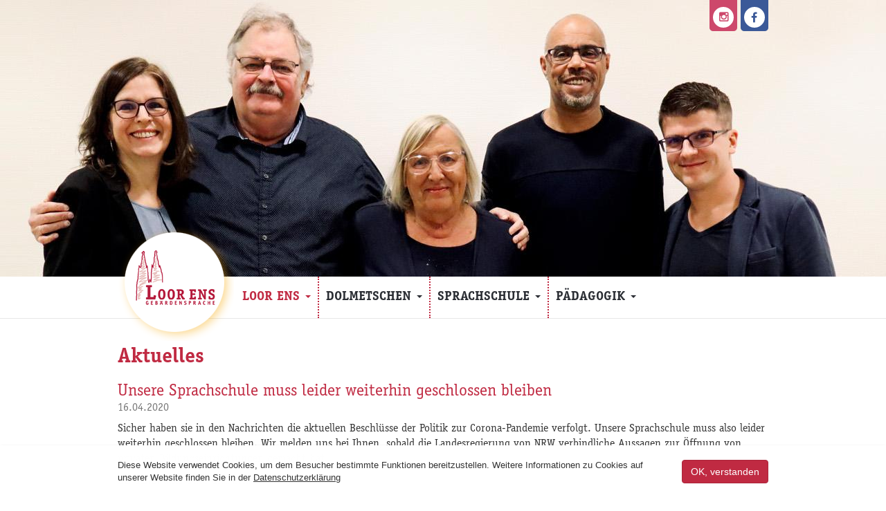

--- FILE ---
content_type: text/html; charset=utf-8
request_url: https://www.loorens.de/aktuelles?page=1
body_size: 16294
content:
<!DOCTYPE html>
<html lang="de" dir="ltr">
<head>
  <link rel="profile" href="http://www.w3.org/1999/xhtml/vocab" />
  <meta name="viewport" content="width=device-width, initial-scale=1.0">
  <meta http-equiv="Content-Type" content="text/html; charset=utf-8" />
<meta name="Generator" content="Drupal 7 (http://drupal.org)" />
<link rel="canonical" href="/aktuelles" />
<link rel="shortlink" href="/node/30" />
<link rel="shortcut icon" href="https://www.loorens.de/sites/default/themes/lnsdefault/favicon.ico" type="image/vnd.microsoft.icon" />
  <title>Aktuelles | Loor Ens</title>
  <link type="text/css" rel="stylesheet" href="https://www.loorens.de/files/css/css_lQaZfjVpwP_oGNqdtWCSpJT1EMqXdMiU84ekLLxQnc4.css" media="all" />
<link type="text/css" rel="stylesheet" href="https://www.loorens.de/files/css/css_PLow6cbHQdqV41mI-ofNntEikfNLXXxD9R0P0lxnImo.css" media="all" />
<link type="text/css" rel="stylesheet" href="https://www.loorens.de/files/css/css_PGbJgHCUCBf4dg7K9Kt8aAwsApndP4GZ9RuToPy3-Fk.css" media="all" />
<link type="text/css" rel="stylesheet" href="https://www.loorens.de/files/css/css_koypxtsME32Hw5BzNMtmVqzUKJszo54z6qQBwGYLXo4.css" media="all" />
  <!-- HTML5 element support for IE6-8 -->
  <!--[if lt IE 9]>
    <script src="https://cdn.jsdelivr.net/html5shiv/3.7.3/html5shiv-printshiv.min.js"></script>
  <![endif]-->
  <script src="https://www.loorens.de/files/js/js_6UR8aB1w5-y_vdUUdWDWlX2QhWu_qIXlEGEV48YgV-c.js"></script>
<script src="https://www.loorens.de/files/js/js_MEzAEQRKR6CU8dACj66R5HzpPQ1cMS_ezVaQUEQ2M6Y.js"></script>
<script>(function(i,s,o,g,r,a,m){i["GoogleAnalyticsObject"]=r;i[r]=i[r]||function(){(i[r].q=i[r].q||[]).push(arguments)},i[r].l=1*new Date();a=s.createElement(o),m=s.getElementsByTagName(o)[0];a.async=1;a.src=g;m.parentNode.insertBefore(a,m)})(window,document,"script","//www.google-analytics.com/analytics.js","ga");ga("create", "UA-50688759-1", {"cookieDomain":"auto"});ga("set", "anonymizeIp", true);ga("send", "pageview");</script>
<script>
	function checkNavigation() {
 		var height=jQuery(document).scrollTop();
		if (height>400) {
			jQuery("#navbar").css({
				"position": "fixed",
				"top": "0px"
			});
			jQuery(".main-container").css("margin-top", jQuery("#navbar").outerHeight()+"px");
			jQuery(".footer").css("margin-bottom", jQuery("#navbar").outerHeight()+"px");
		} else {
			jQuery("#navbar").css("position", "relative");
			jQuery(".main-container").css("margin-top", 0);
		}
 	}
 	
 	function touchNavigation() {
 		jQuery("body").attr("style", "margin-top: 0px !important");
 		jQuery("body.admin-menu").attr("style", "margin-top: 0px !important");
 		jQuery("#header-media-small").addClass("show-header-media-small");
 		jQuery("#header-media-default").css("display", "none");
 	}

 	var isTouchDevice = ( /Android|webOS|iPhone|iPad|iPod|BlackBerry|IEMobile|Opera Mini/i.test(navigator.userAgent) );
 	
	jQuery(document).ready(function () {
		if (!isTouchDevice) {
			checkNavigation();
			jQuery(document).scroll(function() {
				checkNavigation();
			});
		} else {
			touchNavigation();			
		}
		
		jQuery("img.partner").tooltip({
			trigger: "hover",
			placement: "top"
		});
		
		jQuery(".toggle-partner").on("click", function(){
			id = jQuery(this).attr("id");
			jQuery(".category-"+id).parent().parent().parent().parent().hide("slow");
		});
	});
	</script>
<script src="https://www.loorens.de/files/js/js_DlBPpDObNxSTlZsqQUV0HJoseuGHHwFA8GYjuvQYiqc.js"></script>
<script>jQuery.extend(Drupal.settings, {"basePath":"\/","pathPrefix":"","setHasJsCookie":0,"ajaxPageState":{"theme":"lnsdefault","theme_token":"0rfH1NrKQO-s1RhS-QXnkEw4FIjvDEh5Pxvt5WO2_4Y","js":{"sites\/default\/modules\/lns_www_cookie_consent\/js.cookie.js":1,"sites\/default\/modules\/lns_www_cookie_consent\/lns_www_cookie_consent.js":1,"sites\/all\/modules\/jquery_update\/replace\/jquery\/2.2\/jquery.min.js":1,"misc\/jquery-extend-3.4.0.js":1,"misc\/jquery-html-prefilter-3.5.0-backport.js":1,"misc\/jquery.once.js":1,"misc\/drupal.js":1,"sites\/all\/modules\/jquery_update\/js\/jquery_browser.js":1,"public:\/\/languages\/de_LF1zWazGet3zKl83QOrXJal0sI-a3zlGaYZ4kz4M_lo.js":1,"sites\/all\/modules\/google_analytics\/googleanalytics.js":1,"0":1,"1":1,"sites\/default\/themes\/lnsdefault\/bootstrap\/js\/affix.js":1,"sites\/default\/themes\/lnsdefault\/bootstrap\/js\/alert.js":1,"sites\/default\/themes\/lnsdefault\/bootstrap\/js\/button.js":1,"sites\/default\/themes\/lnsdefault\/bootstrap\/js\/carousel.js":1,"sites\/default\/themes\/lnsdefault\/bootstrap\/js\/collapse.js":1,"sites\/default\/themes\/lnsdefault\/bootstrap\/js\/dropdown.js":1,"sites\/default\/themes\/lnsdefault\/bootstrap\/js\/modal.js":1,"sites\/default\/themes\/lnsdefault\/bootstrap\/js\/tooltip.js":1,"sites\/default\/themes\/lnsdefault\/bootstrap\/js\/popover.js":1,"sites\/default\/themes\/lnsdefault\/bootstrap\/js\/scrollspy.js":1,"sites\/default\/themes\/lnsdefault\/bootstrap\/js\/tab.js":1,"sites\/default\/themes\/lnsdefault\/bootstrap\/js\/transition.js":1,"sites\/default\/themes\/lnsdefault\/js\/modernizr.custom.js":1},"css":{"modules\/system\/system.base.css":1,"modules\/field\/theme\/field.css":1,"modules\/node\/node.css":1,"sites\/all\/modules\/views\/css\/views.css":1,"sites\/default\/modules\/lns_www_cookie_consent\/lns_www_cookie_consent.less":1,"sites\/all\/modules\/media\/modules\/media_wysiwyg\/css\/media_wysiwyg.base.css":1,"sites\/all\/modules\/ctools\/css\/ctools.css":1,"sites\/default\/themes\/lnsdefault\/less\/style.less":1}},"googleanalytics":{"trackOutbound":1,"trackMailto":1,"trackDownload":1,"trackDownloadExtensions":"7z|aac|arc|arj|asf|asx|avi|bin|csv|doc(x|m)?|dot(x|m)?|exe|flv|gif|gz|gzip|hqx|jar|jpe?g|js|mp(2|3|4|e?g)|mov(ie)?|msi|msp|pdf|phps|png|ppt(x|m)?|pot(x|m)?|pps(x|m)?|ppam|sld(x|m)?|thmx|qtm?|ra(m|r)?|sea|sit|tar|tgz|torrent|txt|wav|wma|wmv|wpd|xls(x|m|b)?|xlt(x|m)|xlam|xml|z|zip"},"cookie_consent":{"node_url":"\/datenschutzerklaerung","text":"Diese Website verwendet Cookies, um dem Besucher bestimmte Funktionen bereitzustellen. Weitere Informationen zu Cookies auf unserer Website finden Sie in der \u003Ca href=\u0022\/rechtliche-hinweise\/datenschutzerklaerung#datenschutz\u0022\u003EDatenschutzerkl\u00e4rung\u003C\/a\u003E","button":"OK, verstanden"},"bootstrap":{"anchorsFix":1,"anchorsSmoothScrolling":1,"formHasError":1,"popoverEnabled":1,"popoverOptions":{"animation":1,"html":0,"placement":"right","selector":"","trigger":"click","triggerAutoclose":1,"title":"","content":"","delay":0,"container":"body"},"tooltipEnabled":1,"tooltipOptions":{"animation":1,"html":0,"placement":"auto left","selector":"","trigger":"hover focus","delay":0,"container":"body"}}});</script>
</head>
<body class="navbar-is-static-top html not-front not-logged-in no-sidebars page-node page-node- page-node-30 node-type-standard">
  <div id="skip-link">
    <a href="#main-content" class="element-invisible element-focusable">Direkt zum Inhalt</a>
  </div>
    
<div class="header-media" id="header-media-small"></div><div class="header-media" id="header-media-default" style="background: url(https://www.loorens.de/files/styles/header/public/kontakt_0.jpg?itok=DFCcrT1D) center top;"></div>
<div id="facebook-wrapper">
  <div id="facebook" class="social-media">
    <a href="https://www.facebook.com/loor.ens.koeln" target="_blank"><i class="fa fa-facebook"></i></a>
  </div>
  <div id="instagram" class="social-media">
    <a href="https://www.instagram.com/loorensgbr/?hl=de" target="_blank"><i class="fa fa-instagram"></i></a>
  </div>
</div>

<header id="navbar" role="banner" class="navbar navbar-static-top navbar-default">
  <div class="container">
    <div class="navbar-header">
            <a class="logo navbar-btn pull-left" href="/" title="Startseite">
        <img src="https://www.loorens.de/sites/default/themes/lnsdefault/logo.png" alt="Startseite" />
      </a>
      
      
      <!-- .btn-navbar is used as the toggle for collapsed navbar content -->
      <button type="button" class="navbar-toggle" data-toggle="collapse" data-target=".navbar-collapse">
        <span class="sr-only">Toggle navigation</span>
        <span class="icon-bar"></span>
        <span class="icon-bar"></span>
        <span class="icon-bar"></span>
      </button>
    </div>

          <div class="navbar-collapse collapse">
        <nav role="navigation">
                      <ul class="menu nav navbar-nav"><li class="first expanded active-trail active dropdown"><a href="/loor-ens" class="active-trail dropdown-toggle" data-target="#" data-toggle="dropdown">Loor Ens <span class="caret"></span></a><ul class="dropdown-menu"><li class="first leaf"><a href="/loor-ens/ueber-uns">Über uns</a></li>
<li class="leaf"><a href="/ueber-uns/kontakt-und-anfahrt">Kontakt &amp; Anfahrt</a></li>
<li class="leaf"><a href="/loor-ens/partner">Partner*innen</a></li>
<li class="last leaf active-trail active"><a href="/aktuelles" class="active-trail active">Aktuelles</a></li>
</ul></li>
<li class="expanded dropdown"><a href="/dolmetschen" data-target="#" class="dropdown-toggle" data-toggle="dropdown">Dolmetschen <span class="caret"></span></a><ul class="dropdown-menu"><li class="first leaf"><a href="/dolmetschen" title="">Dolmetschen</a></li>
<li class="last leaf"><a href="/dolmetschen/anfrage-fuer-einen-dolmetschauftrag">Anfrage für einen Dolmetschauftrag</a></li>
</ul></li>
<li class="expanded dropdown"><a href="/sprachschule" data-target="#" class="dropdown-toggle" data-toggle="dropdown">Sprachschule <span class="caret"></span></a><ul class="dropdown-menu"><li class="first leaf"><a href="/sprachschule" title="">Sprachschule</a></li>
<li class="leaf"><a href="/sprachschule/einzelunterricht-und-gruppenunterricht">Gruppen- und Einzelunterricht</a></li>
<li class="last leaf"><a href="/sprachschule/gebaerdensprachunterricht-fuer-hoerbehinderte-kinder-und-ihre-familien">Gebärdensprachunterricht für hörbehinderte Kinder und ihre Familien</a></li>
</ul></li>
<li class="last expanded dropdown"><a href="/paedagogik" data-target="#" class="dropdown-toggle" data-toggle="dropdown">Pädagogik <span class="caret"></span></a><ul class="dropdown-menu"><li class="first leaf"><a href="/paedagogik" title="">Pädagogik</a></li>
<li class="leaf"><a href="/paedagogik/sozialpaedagogische-familienhilfe">Sozialpädagogische Familienhilfe</a></li>
<li class="leaf"><a href="/paedagogik/betreuungsangebote-fuer-kinder-und-jugendliche">Betreuungsangebote</a></li>
<li class="leaf"><a href="/paedagogik/unterstuetzte-kommunikation-mit-lautsprachbegleitenden-gebaerden">Unterstützte Kommunikation mit Lautsprachbegleitenden Gebärden</a></li>
<li class="leaf"><a href="/paedagogik/integrationskurse">Integrationskurse</a></li>
<li class="last leaf"><a href="/paedagogik/unterricht-zu-berufsbezogenen-themen">Unterricht zu berufsbezogenen Themen</a></li>
</ul></li>
</ul>                                      </nav>
      </div>
      </div>
</header>

<div class="main-container-wrapper">
<div class="main-container container">

  <header role="banner" id="page-header">
    
      </header> <!-- /#page-header -->

  <div class="row">

    
    <section class="col-sm-12">
                  <a id="main-content"></a>
                    <h1 class="page-header">Aktuelles</h1>
                                      <div class="region region-content">
    <section id="block-system-main" class="block block-system clearfix">

      
  <div id="node-30" class="node node-standard clearfix">

  
      
  
  <div class="content">
  	  </div>
    </div>
</section>
<section id="block-views-news-block-1" class="block block-views clearfix">

        <h2 class="block-title">Aktuelles</h2>
    
  <div class="view view-news view-id-news view-display-id-block_1 view-dom-id-43b89f39deef1287688573e9989808e1">
        
  
  
      <div class="view-content">
      <div class="item-list">    <ul>          <li class="views-row views-row-1 views-row-odd views-row-first">  
  <h3 class="views-field views-field-title">        <span class="field-content"><a href="/node/290">Unsere Sprachschule muss leider weiterhin geschlossen bleiben</a></span>  </h3>  
  <span class="views-field views-field-created">        <span class="field-content">16.04.2020</span>  </span>  
  <div class="views-field views-field-body">        <div class="field-content"><p>Sicher haben sie in den Nachrichten die aktuellen Beschlüsse der Politik zur Corona-Pandemie verfolgt. Unsere Sprachschule muss also leider weiterhin geschlossen bleiben. Wir melden uns bei Ihnen, sobald die Landesregierung von NRW verbindliche Aussagen zur Öffnung von privaten Bildungseinrichtungen gemacht hat.</p><p>Bis dahin alles Gute und bleiben Sie gesund!</p></div>  </div>  
  <div class="views-field views-field-edit-node">        <span class="field-content"></span>  </div></li>
          <li class="views-row views-row-2 views-row-even">  
  <h3 class="views-field views-field-title">        <span class="field-content"><a href="/node/289">Vorläufiger Ausfall aller Sprachkurse</a></span>  </h3>  
  <span class="views-field views-field-created">        <span class="field-content">16.03.2020</span>  </span>  
  <div class="views-field views-field-body">        <div class="field-content"><p><span style="font-size:12pt"><span style="font-family:&quot;Calibri&quot;,sans-serif"><span style="color:black">Liebe Besucherinnen und Besucher unserer Sprachschule,</span></span></span></p><p><span style="font-size:12pt"><span style="font-family:&quot;Calibri&quot;,sans-serif"><span style="color:black">zur Eindämmung der Corona-Pandemie hat die Landesregierung von NRW beschlossen, dass auch private Bildungseinrichtungen schließen müssen, also auch unsere Sprachschule. Den Link zum Beschluss der Landesregierung finden Sie hier:&nbsp;<a href="https://www.mags.nrw/pressemitteilung/landesregierung-beschliesst-weitere-massnahmen-zur-eindaemmung-der-corona-virus">https://www.mags.nrw/pressemitteilung/landesregierung-beschliesst-weitere-massnahmen-zur-eindaemmung-der-corona-virus</a> </span></span></span></p><p><span style="font-size:12pt"><span style="font-family:&quot;Calibri&quot;,sans-serif"><span style="color:black"><strong>Daher werden ab Montag, 16.03.2020, alle Kurse unserer Sprachschule ausfallen!</strong> </span></span></span></p><p><span style="font-size:12pt"><span style="font-family:&quot;Calibri&quot;,sans-serif"><span style="color:black">Diese Schließung wird nach dem aktuellen Beschluss der Landesregierung bis 19.04.2020 dauern.</span></span></span></p><p><span style="font-size:12pt"><span style="font-family:&quot;Calibri&quot;,sans-serif"><span style="color:black">Für Sprachkurse, die bereits begonnen haben, werden wir Ihnen einen Nachholtermin anbieten, sobald wir den Unterrichtsbetrieb wieder aufnehmen können. Wir informieren Sie per E-Mail. Sollten Sie an dem angebotenen Nachholtermin nicht teilnehmen können, erstatten wir Ihnen die anteilige Kursgebühr für den versäumten Unterricht.</span></span></span></p><p><span style="font-size:12pt"><span style="font-family:&quot;Calibri&quot;,sans-serif"><span style="color:black">Für Sprachkurse, die noch nicht begonnen haben, aber auf Grund der aktuellen Lage ebenfalls ausfallen müssen, bieten wir Ihnen einen Ersatztermin an. Falls Sie an diesem Termin nicht können, erhalten Sie entweder einen Gutschein für einen späteren Kurstermin oder wir erstatten Ihnen die bereits gezahlte Kursgebühr zurück. Auch zu diesen Kursen informieren wir alle bereits angemeldeten Teilnehmerinnen und Teilnehmer per E-Mail.</span></span></span></p><p><span style="font-size:12pt"><span style="font-family:&quot;Calibri&quot;,sans-serif"><span style="color:black">Unsere Sprachschule ist aktuell auch für persönliche Anmeldungen und Beratungen geschlossen. So möchten wir Sie und unsere Kolleginnen und Kollegen schützen.</span></span></span></p><p><span style="font-size:12pt"><span style="font-family:&quot;Calibri&quot;,sans-serif">Wir freuen uns auf ein hoffentlich baldiges und gesundes Wiedersehen!</span></span></p><p>&nbsp;</p><p>&nbsp;</p><p>&nbsp;</p><p>&nbsp;</p><p>&nbsp;</p></div>  </div>  
  <div class="views-field views-field-edit-node">        <span class="field-content"></span>  </div></li>
          <li class="views-row views-row-3 views-row-odd">  
  <h3 class="views-field views-field-title">        <span class="field-content"><a href="/node/288">Absage aller Veranstaltungen der lit.cologne 2020</a></span>  </h3>  
  <span class="views-field views-field-created">        <span class="field-content">10.03.2020</span>  </span>  
  <div class="views-field views-field-body">        <div class="field-content"><div style="color: rgb(0, 0, 0); font-family: Helvetica; font-size: 12px; font-style: normal; font-variant-caps: normal; font-weight: normal; letter-spacing: normal; orphans: auto; text-align: start; text-indent: 0px; text-transform: none; white-space: normal; widows: auto; word-spacing: 0px; -webkit-text-size-adjust: auto; -webkit-text-stroke-width: 0px; line-height: inherit; background-color: rgb(237, 237, 237);"><div class="block-grid" style="line-height: inherit; margin: 0px auto; min-width: 320px; max-width: 500px; overflow-wrap: break-word; word-wrap: break-word; word-break: break-word; background-color: transparent;"><b>Soeben erreicht uns die Nachricht, dass alle Veranstaltungen der diesjährigen lit.cologne abgesagt sind. Weitere Informationen in der nachfolgenden Pressemitteilung der lit.cologne!</b><div style="line-height: inherit; border-collapse: collapse; display: table; width: 500px; background-color: transparent;"><div class="col num12" style="line-height: inherit; min-width: 320px; max-width: 500px; display: table-cell; vertical-align: top; width: 500px;"><div style="line-height: inherit; width: 500px;"><div style="line-height: inherit; border: 0px solid transparent; padding: 10px;"><div class="img-container  autowidth fullwidth center" style="line-height: inherit; padding-right: 0px; padding-left: 0px;" align="center"><a href="https://www.litcologne.de/" style="line-height: inherit; outline: none;" tabindex="-1" target="_blank"><img alt="Image" class="autowidth fullwidth center" src="https://d15k2d11r6t6rl.cloudfront.net/public/users/Integrators/ba7bbbe5-6d06-4534-add9-ca3900ba1074/12751/LITCOLOGNE_Newsletter_Banner.jpg" style="line-height: inherit; text-decoration: none; height: auto; border: none; width: 480px; max-width: 480px; display: block;" title="Image" width="480" border="0" align="middle"></a></div></div></div></div></div></div></div><div style="color: rgb(0, 0, 0); font-family: Helvetica; font-size: 12px; font-style: normal; font-variant-caps: normal; font-weight: normal; letter-spacing: normal; orphans: auto; text-align: start; text-indent: 0px; text-transform: none; white-space: normal; widows: auto; word-spacing: 0px; -webkit-text-size-adjust: auto; -webkit-text-stroke-width: 0px; line-height: inherit;"><div class="block-grid" style="line-height: inherit; margin: 0px auto; min-width: 320px; max-width: 500px; overflow-wrap: break-word; word-wrap: break-word; word-break: break-word;"><div style="line-height: inherit; border-collapse: collapse; display: table; width: 500px;"><div class="col num12" style="line-height: inherit; min-width: 320px; max-width: 500px; display: table-cell; vertical-align: top; width: 500px;"><div style="line-height: inherit; width: 500px;"><div style="line-height: inherit; border: 0px solid transparent; padding: 5px 0px;"><div style="line-height: 1.2; color: rgb(85, 85, 85); font-family: Arial, 'Helvetica Neue', Helvetica, sans-serif; padding: 10px;"><div style="line-height: 1.2;"><div style="line-height: 1.2; font-size: 18px; word-break: break-word; margin: 0px;"><span style="line-height: inherit; color: rgb(128, 128, 128);"><strong style="line-height: inherit;">lit.COLOGNE 2020 wird abgesagt</strong></span></div></div></div></div></div></div></div></div></div><div style="color: rgb(0, 0, 0); font-family: Helvetica; font-size: 12px; font-style: normal; font-variant-caps: normal; font-weight: normal; letter-spacing: normal; orphans: auto; text-align: start; text-indent: 0px; text-transform: none; white-space: normal; widows: auto; word-spacing: 0px; -webkit-text-size-adjust: auto; -webkit-text-stroke-width: 0px; line-height: inherit;"><div class="block-grid" style="line-height: inherit; margin: 0px auto; min-width: 320px; max-width: 500px; overflow-wrap: break-word; word-wrap: break-word; word-break: break-word;"><div style="line-height: inherit; border-collapse: collapse; display: table; width: 500px;"><div class="col num12" style="line-height: inherit; min-width: 320px; max-width: 500px; display: table-cell; vertical-align: top; width: 500px;"><div style="line-height: inherit; width: 500px;"><div style="line-height: inherit; border: 0px solid transparent; padding: 5px 0px;"><div style="line-height: 1.2; color: rgb(85, 85, 85); font-family: Arial, 'Helvetica Neue', Helvetica, sans-serif; padding: 10px;"><div style="line-height: 1.2;"><div style="line-height: 1.2; text-align: justify; word-break: break-word; font-size: 16px; margin: 0px;"><span style="line-height: inherit;">Das internationale Literaturfestival lit.COLOGNE findet nicht wie geplant vom 10.-21.3.2020 statt. Hiermit wird der gegenwärtigen Lage und der dynamischen Entwicklung der Ausbreitung des Corona-Virus Rechnung getragen. Dies geschieht auf Empfehlung der Kölner Oberbürgermeisterin Henriette Reker. „In der jetzigen Situation müssen wir alles dafür tun, die Infektionsketten zu durchbrechen. Daher habe ich vor dem Hintergrund der Empfehlungen des Bundesgesundheitsministers dazu geraten, die lit.COLOGNE zum jetzigen Zeitpunkt nicht durchzuführen.“</span></div><p style="line-height: 1.2; text-align: justify; word-break: break-word; font-size: 16px; margin: 0px;"><span style="line-height: inherit;">&nbsp;</span></p><div style="line-height: 1.2; text-align: justify; word-break: break-word; font-size: 16px; margin: 0px;"><span style="line-height: inherit;">„Die Absage der lit.COLOGNE trifft uns unendlich schwer“, so Geschäftsführer Rainer Osnowski. „Aber mit Blick auf die aktuelle Situation wollen wir keineswegs zögerlich reagieren und der Empfehlung unserer Oberbürgermeisterin und des Bundesgesundheitsministers folgen und von unserer Seite aus alles dafür tun, eine weitere Verbreitung einzudämmen. Um die Gesundheit und das Wohl des Publikums, der Mitwirkenden und des Teams zu schützen, sehen wir derzeit keine andere Möglichkeit, als das Festival für den geplanten Zeitraum (10.-21.3.2020) abzusagen. Wir bemühen uns um Verlegung der Veranstaltungen zu einem späteren Zeitpunkt.“</span></div>&nbsp;<div style="line-height: 1.2; font-size: 16px; word-break: break-word; margin: 0px;"><span style="line-height: inherit;"><a href="https://www.litcologne.de/" rel="noopener" style="line-height: inherit; text-decoration: none; color: rgb(242, 9, 115);" target="_blank">Aktuelle Informationen, auch zu Verlegungen, finden Sie auf unsere Homepage</a></span></div></div></div></div></div></div></div></div></div><div style="color: rgb(0, 0, 0); font-family: Helvetica; font-size: 12px; font-style: normal; font-variant-caps: normal; font-weight: normal; letter-spacing: normal; orphans: auto; text-align: start; text-indent: 0px; text-transform: none; white-space: normal; widows: auto; word-spacing: 0px; -webkit-text-size-adjust: auto; -webkit-text-stroke-width: 0px; line-height: inherit;"><div class="block-grid" style="line-height: inherit; margin: 0px auto; min-width: 320px; max-width: 500px; overflow-wrap: break-word; word-wrap: break-word; word-break: break-word;"><div style="line-height: inherit; border-collapse: collapse; display: table; width: 500px;"><div class="col num12" style="line-height: inherit; min-width: 320px; max-width: 500px; display: table-cell; vertical-align: top; width: 500px;"><div style="line-height: inherit; width: 500px;"><div style="line-height: inherit; border: 0px solid transparent; padding: 5px 0px;"><div style="line-height: 1.2; color: rgb(85, 85, 85); font-family: Arial, 'Helvetica Neue', Helvetica, sans-serif; padding: 10px;"><div style="line-height: 1.2;"><div style="line-height: 1.2; font-size: 15px; word-break: break-word; margin: 0px;"><span style="line-height: inherit;"><strong style="line-height: inherit;">Mit herzlichen Grüßen&nbsp;</strong></span><br style="line-height: inherit;"><span style="line-height: inherit;"><strong style="line-height: inherit;">Ihr lit.COLOGNE-Team</strong></span></div></div></div></div></div></div></div></div></div></div>  </div>  
  <div class="views-field views-field-edit-node">        <span class="field-content"></span>  </div></li>
          <li class="views-row views-row-4 views-row-even">  
  <h3 class="views-field views-field-title">        <span class="field-content"><a href="/node/276">lit.Cologne 2020</a></span>  </h3>  
  <span class="views-field views-field-created">        <span class="field-content">04.12.2019</span>  </span>  
  <div class="views-field views-field-body">        <div class="field-content"><p>Es ist Anfang Dezember und wie immer wird das Programm für das große Literaturfestival lit.cologne veröffentlicht und beginnt der Vorverkauf.</p><p>Es gibt wieder interessante Autor/innen und bekannte Schauspieler/innen zu sehen im Programm für Erwachsene. Und wie immer ist auch an die Kinder und Jugendlichen gedacht: Außer den Klassebuch-Lesungen am Vormittag für Schulen gibt es auch schöne Lesungen am Nachmittag und am Wochenende für die ganze Familie.</p><p>Hier die Übersicht über alle Veranstaltungen, die in&nbsp; Gebärdensprache gedolmetscht werden: <a href="/files/DGS_lit.COLOGNE2020.pdf" title="Veranstaltungen mit DGS">Veranstaltungen mit DGS</a><br>Für diese Veranstaltungen ist bei Kölnticket jeweils ein Kontingent von Plätzen für hörgeschädigte Besucherinnen und Besucher reserviert, um ihnen einen optimalen Blick auf die Gebärdensprachdolmetscher zu sichern. Tickets aus diesem Kontingent können direkt bei Kölnticket bestellt werden (https://www.koelnticket-fuer-alle.de <a href="https://www.koelnticket-fuer-alle.de/">https://www.koelnticket-fuer-alle.de/</a>oder telefonisch 0221 2801).</p><p>Am 5.12. ab 10 Uhr startet der Vorverkauf.<br>Wir freuen uns darauf, Euch/Sie bei der einen oder anderen Veranstaltung zu treffen!</p><p>Jetzt erstmal viel Spaß beim Stöbern im Programm und viel Erfolg beim Kartenkauf!</p><p>&nbsp;</p></div>  </div>  
  <div class="views-field views-field-edit-node">        <span class="field-content"></span>  </div></li>
          <li class="views-row views-row-5 views-row-odd">  
  <h3 class="views-field views-field-title">        <span class="field-content"><a href="/node/275">Veranstaltung: Angst oder Vernunft: Was steht hinter der Debatte um den Bluttest auf Trisomien?</a></span>  </h3>  
  <span class="views-field views-field-created">        <span class="field-content">13.11.2019</span>  </span>  
  <div class="views-field views-field-body">        <div class="field-content"><p>mittendrin e.V.<br><br>Angst oder Vernunft:<br>Was steht hinter der Debatte um den Bluttest auf Trisomien?<br><br>Der Kölner Verein mittendrin e.V. lädt im Rahmen der Veranstaltungsreihe Inclusion Infusion am 3. Dezember um 19 Uhr im COMEDIA Theater in Köln zur Podiumsdiskussion um den Bluttest auf Trisomien ein. Auf dem Podium werden zu Gast sein:<br><br>Corinna Rüffer, behindertenpolitische Sprecherin der Grünen-Bundestagsfraktion<br>Prof. Dr. med. Stefan Sauerland, Leiter Ressort Nichtmedikamentöse Verfahren am Institut für Qualität und Wirtschaftlichkeit im Gesundheitswesen (IQWiG)<br>Kirsten Achtelik, Diplom-Sozialwissenschaftlerin, Journalistin und Autorin<br>Rebecca Maskos, wissenschaftliche Mitarbeiterin an der Hochschule Bremen im Studiengang Soziale Arbeit und Journalistin<br>Ein*e Gynäkolog*in aus der Praxis, N.N.<br><br>Anlässlich des Internationalen Tages der Menschen mit Behinderung diskutieren die Teilnehmer*innen auf dem Podium über die medizinische Sinnhaftigkeit des Testverfahrens. Zu Beginn wird Natalie Dedreux, Aktivistin mit Trisomie 21, ein Eingangsstatement halten und ihre Petition gegen die Kassenzulassung des Bluttests vorstellen.<br><br>„Wir möchten bei der Diskussion gerne herausfinden, inwieweit eigentlich rationale Argumente in der aktuellen Debatte um die Kassenzulassung eine Rolle spielen – oder ob nicht vielmehr die gesellschaftliche Angst vor dem Kind mit der Trisomie 21, das uns als Symbol von Behinderung erscheint, Kern der aktuellen Entwicklung ist“, so Tina Sander, Projektleiterin beim mittendrin e.V.<br>Es soll diskutiert werden, inwieweit sich künftig der Druck auf die einzelne Schwangere erhöht, die angebotenen Testverfahren auch anzuwenden. Und was es für Betroffene und ihre Familien bedeutet, wenn Menschen mit Down-Syndrom immer mehr als vermeidbare Restexistenz angesehen werden.<br><br>Die Veranstaltung wird von Gebärdensprachdolmetscher*innen für gehörlose Menschen übersetzt. Eine Dolmetscherin für Leichte Sprache ist angefragt. Der Veranstaltungsort ist barrierefrei zugänglich, der Eintritt ist frei.<br>Rollstuhlfahrer*innen bitten wir um eine Anmeldung unter <a href="mailto:info@mittendrin-koeln.de">info@mittendrin-koeln.de</a>, da die Plätze begrenzt sind. Für Platzreservierungen können Sie sich ebenfalls unter dieser Mailadresse anmelden.<br><br>Das COMEDIA Theater kooperiert bei der Veranstaltung. Das Projekt Inclusion Infusion wird über einen Zeitraum von drei Jahren gefördert von der Aktion Mensch, die Kämpgen-Stiftung unterstützt die Kosten für die Gebärdensprachdolmetscher*innen.<br><br>Ansprechpartnerin für Presseanfragen:<br>Tina Sander<br>Mobil: 0179 - 925 69 73<br><br>Veranstaltungsort:<br>COMEDIA Theater<br>Grüner Saal<br>Vondelstraße 4-8<br>50677 Köln<br><br><a href="http://www.mittendrin-koeln.de">www.mittendrin-koeln.de</a><br>&nbsp;</p></div>  </div>  
  <div class="views-field views-field-edit-node">        <span class="field-content"></span>  </div></li>
          <li class="views-row views-row-6 views-row-even">  
  <h3 class="views-field views-field-title">        <span class="field-content"><a href="/node/274">Große Prunk- und Kostümsitzung der Naaksühle mit Dolmetscher für Gebärdensprache</a></span>  </h3>  
  <span class="views-field views-field-created">        <span class="field-content">08.10.2019</span>  </span>  
  <div class="views-field views-field-body">        <div class="field-content"><p>Auch in der nächsten Karnevalssession ist die Große Prunk- und Kostümsitzung der Naaksühle wieder barrierefrei für gehörlose Jecken:<br><br>Große Prunk- und Kostümsitzung<br>Veranstaltungstag: Samstag, 08. Februar 2020<br>Beginn: 16:00 Uhr<br>Ort: Stadthalle Köln Mülheim, Jan Wellem-Str. 2, 51065 Köln<br><br>Damit alle Gehörlosen eine optimale Sicht auf die Dolmetscher erhalten, sind im Saal bereits spezielle Plätze reserviert worden. Die Kartenanfrage für Gehörlose erfolgt ausschließlich per Email an markus.hilligsberg@gmail.com!<br>45,50 € Endpreis<br><br>Im Ticketpreis sind alle Gebühren, sowie ein VRS Ticket (gültig am Veranstaltungstag) enthalten.<br><br><a href="http://www.naaksuehle.de/karten/">http://www.naaksuehle.de/karten/</a></p></div>  </div>  
  <div class="views-field views-field-edit-node">        <span class="field-content"></span>  </div></li>
          <li class="views-row views-row-7 views-row-odd">  
  <h3 class="views-field views-field-title">        <span class="field-content"><a href="/node/273">Kinderfilmfest Cinepänz mit Dolmetscher für Gebärdensprache</a></span>  </h3>  
  <span class="views-field views-field-created">        <span class="field-content">08.10.2019</span>  </span>  
  <div class="views-field views-field-body">        <div class="field-content"><p>Das Kinderfilmfest Cinepänz bietet auch dieses Jahr im November wieder einige Kinder- bzw. Jugendfilme, die in Gebärdensprache gedolmetscht werden.<br><br>Hier der Link zum Programm:<a href="https://www.jfcmedienzentrum.de/cinepaenz/programm/">https://www.jfcmedienzentrum.de/cinepaenz/programm/</a><br><br>Bitte oben rechts bei "Gehörlose Version" das Häkchen setzen, dann erscheinen alle fünf Filme, die in Gebärdensprache gedolmetscht werden.</p></div>  </div>  
  <div class="views-field views-field-edit-node">        <span class="field-content"></span>  </div></li>
          <li class="views-row views-row-8 views-row-even">  
  <h3 class="views-field views-field-title">        <span class="field-content"><a href="/node/270">1. Kölner Literaturnacht 04. Mai 2019</a></span>  </h3>  
  <span class="views-field views-field-created">        <span class="field-content">28.03.2019</span>  </span>  
  <div class="views-field views-field-body">        <div class="field-content"><p><strong>Die Autorengruppe FAUST beleuchtet das Glück in all seinen Facetten!</strong></p><p>Wo? Café inSide</p><p>Wann? 17.00 Uhr mit Gebärdensprachdolmetscherin</p><p>Das Leben und das Glück – geht das zusammen? Und: Schriftstellerleben und Glück – geht das zusammen? „Ich habe für Happy-Ends nichts übrig. Ich fühle mich hintergangen. Unglück ist das Normale“, sagt Vladimir Nabokov als einer der großen Literaten. Und was sagen die Autorinnen und Autoren aus der Autorengruppe FAUST (<b>F</b>reie <b>Au</b>toren, <b>S</b>chriftsteller, <b>T</b>exterfinder)? In verschiedensten Geschichten beleuchten sie das Glück in seinen unterschiedlichen Facetten.<span class="Apple-converted-space">&nbsp;</span></p><p><b>T. S. Dorsen </b>studierte Literaturwissenschaften und hat unter anderem Namen fünf Romane veröffentlicht.</p><p><b>Thomas Geduhn </b>ist als Anthropologe, Autor und als Unternehmer im Bereich Inklusion tätig.</p><p><b>Margit Hähner </b>studierte Germanistik und Theologie. Sie veröffentlichte vier Romane und zahlreiche Kurzgeschichten.</p><p><b>Mila Mutzbach </b>ist zuständig für die Sammlung und Weitergabe rheinischer Anekdötchen.</p><p><b>Rolf Polander</b>, Büchermacher von Profession, Bibliomane aus Leidenschaft, Verse- und Geschichtenschreiber aus Lust am Spiel.<span class="Apple-converted-space">&nbsp;</span></p><p>Weitere Informationen:</p><p><a href="http://autorengruppe-faust.de">http://autorengruppe-faust.de</a></p><p><a href="http://inside-cafe.com">http://inside-cafe.com</a></p><p>Hier der Flyer zum Download: <a href="/files/Lesung%20Literaturnacht%20mit%20Geba%CC%88rdendolmetscherIn.pdf">Lesung Literaturnacht mit GebärdendolmetscherIn.pdf</a></p></div>  </div>  
  <div class="views-field views-field-edit-node">        <span class="field-content"></span>  </div></li>
          <li class="views-row views-row-9 views-row-odd">  
  <h3 class="views-field views-field-title">        <span class="field-content"><a href="/node/269">lit.Cologne und lit.kid.cologne 2019</a></span>  </h3>  
  <span class="views-field views-field-created">        <span class="field-content">03.12.2018</span>  </span>  
  <div class="views-field views-field-body">        <div class="field-content"><p>Wie jedes Jahr im Dezember wird das Programm für die lit.Cologne im folgenden Jahr veröffentlicht und es startet der Vorverkauf der begehrten Karten.</p><p>Wieder gibt es interessante Schauspieler und tolle Bücher im Programm!</p><p>Die Veranstalter der lit.Cologne haben auch in diesem Jahr wieder exklusiv für gehörlose und schwerhörige Besucher die Liste mit den Veranstaltungen bereits heute zur Verfügung gestellt, damit ihr schon mal in Ruhe schauen könnt. Die offizielle Veröffentlichung des Programms ist morgen, Dienstag, 04.12.2018.</p><p>Der <strong>Vorverkauf</strong> für die Karten startet am <strong>Mittwoch, 05.12.2018, um 10:00 Uhr</strong>.</p><p>Hier findet Ihr alle Termine des Programms für Erwachsene - einschließlich Informationen zur Bestellung der Karten: <a href="/files/lit.COLOGNE_2019.pdf" title="lit.COLOGNE 2019">lit.COLOGNE 2019</a></p><p>Und hier ist das Programm der lit.kid.COLOGNE, die Lesungen für Schulklassen und das Nachmittagsprogramm für Kinder und Jugendliche: <a href="/files/lit.KID_.cologne_2019.pdf" title="lit.KID.COLOGNE 2019">lit.KID.COLOGNE 2019</a></p><p>Viel Vergnügen beim Stöbern im Programm und viel Erfolg beim Bestellen der Karten!</p><p>&nbsp;</p></div>  </div>  
  <div class="views-field views-field-edit-node">        <span class="field-content"></span>  </div></li>
          <li class="views-row views-row-10 views-row-even">  
  <h3 class="views-field views-field-title">        <span class="field-content"><a href="/node/254">Karnevalssitzungen mit Gebärdensprachdolmetscher/-innen</a></span>  </h3>  
  <span class="views-field views-field-created">        <span class="field-content">25.10.2018</span>  </span>  
  <div class="views-field views-field-body">        <div class="field-content"><p>Für die Jecken gibt es drei Sitzungen mit Gebärdensprachdolmetschern:</p><p>&nbsp;</p><p><strong>Prinzenproklamation in Bonn</strong></p><p>Am Freitag, 11.01.2019 findet im Bonner Maritim die Prinzenproklamation des Festausschuss Bonner Karneval 2019 statt.</p><p>Hier der Link: <a href="http://www.karneval-in-bonn.de/start/Termine/newse/Proklamation-des-Bonner-Prinzenpaares-Prinz-Thomas-I-und-Bonna-Anne-Christin-I---Festausschuss-BONNER-KARNEVAL-eV__3295.html?xz=0&amp;ci=3295&amp;cs=2&amp;cc=1&amp;sd=1#newse_3295">http://www.karneval-in-bonn.de/start/Termine/newse/Proklamation-des-Bonner-Prinzenpaares-Prinz-Thomas-I-und-Bonna-Anne-Christin-I---Festausschuss-BONNER-KARNEVAL-eV__3295.html?xz=0&amp;ci=3295&amp;cs=2&amp;cc=1&amp;sd=1#newse_3295</a></p><p>&nbsp;</p><p><strong>Naaksühle Köln</strong></p><p>Schon eine lange Tradition haben die Naaksühle Köln in Bezug auf Barrierefreiheit für gehörlose Jecken, nächste Session am Samstag, 16.02.2019 (evtl. schon ausverkauft).</p><p>Hier der Link: <a href="https://www.naaksuehle.de/news/">https://www.naaksuehle.de/news/</a></p><p>&nbsp;</p><p><strong>Fatal banal - "die Kultsitzung aus Ehrenfeld" und "tuschfrei seit 1992"</strong></p><p>Erstmals in diesem Jahr bieten die Veranstalter von Fatal banal eine Sitzung mit Gebärdensprachdolmetschern an. Diese ist am Sonntag, 03.02.2019 um 18:00 Uhr.</p><p>Weitere Informationen hierzu unter <a href="http://www.fatalbanal.de/">http://www.fatalbanal.de/</a></p><p>oder hier: <a href="/files/fatal-banal-einladung-gehoerlosensitzung_0.pdf" title="fatal-banal">fatal-banal</a></p></div>  </div>  
  <div class="views-field views-field-edit-node">        <span class="field-content"></span>  </div></li>
          <li class="views-row views-row-11 views-row-odd">  
  <h3 class="views-field views-field-title">        <span class="field-content"><a href="/node/253">Kinderfilmfest Cinepänz</a></span>  </h3>  
  <span class="views-field views-field-created">        <span class="field-content">25.10.2018</span>  </span>  
  <div class="views-field views-field-body">        <div class="field-content"><p>Auch in diesem Jahr werden wieder einige Filme des Kinderfilmfestes Cinepänz in Gebärdensprache gedolmetscht. Die Filme eignen sich gut für einen Kinobesuch mit der ganzen Familie.</p><p>Die Termine im Überblick:</p><p>Samstag, 17. November 2018, 15:00 Uhr Odeon-Kino: "Kidnapping"</p><p>Sonntag, 18. November 2018, 14:00 Uhr Cinenova-Kino: "Die kleine Hexe"</p><p>Montag, 19. November 2018, 15:00 Uhr Odeon-Kino: "Lomo"</p><p>Samstag, 24. November 2018, 15:00 Uhr Odeon-Kino: Fannys Reise"</p><p>Sonntag, 25. November 2018, 15:00 Uhr Odeon-Kino: "Das doppelte Lottchen"</p><p>&nbsp;</p><p>Hier der Link zum Programm. Bitte oben rechts "gehörlose Version" anklicken, dann werden alle fünf Filme mit einer Beschreibung und der Altersangabe angezeigt.</p><p><a href="https://www.cinepaenz.de/programm/">https://www.cinepaenz.de/programm/</a></p></div>  </div>  
  <div class="views-field views-field-edit-node">        <span class="field-content"></span>  </div></li>
          <li class="views-row views-row-12 views-row-even">  
  <h3 class="views-field views-field-title">        <span class="field-content"><a href="/node/252">Museumsnacht Köln 03. November 2018</a></span>  </h3>  
  <span class="views-field views-field-created">        <span class="field-content">25.10.2018</span>  </span>  
  <div class="views-field views-field-body">        <div class="field-content"><p><div class="media media-element-container media-wysiwyg media-wysiwyg-align-left"><div id="file-165" class="file file-image file-image-jpeg">

        <h2 class="element-invisible"><a href="/file/165">MN18_Keyvisual_mit_Datum_Uhrzeit.jpg</a></h2>
    
  
  <div class="content">
    <img alt="Museumsnacht Köln" title="Museumsnacht Köln" height="163" width="173" class="media-element file-wysiwyg img-responsive" data-delta="1" src="https://www.loorens.de/files/MN18_Keyvisual_mit_Datum_Uhrzeit.jpg" />  </div>

  
</div>
</div>Am Samstag, 03.11.2018 findet die Museumsnacht in Köln statt.</p><p>Es gibt eine Führung mit Gebärdensprachdolmetscherin um 20:30 Uhr im NS-Dokumentationszentrum (Appellhofplatz 23 - 25, 50667&nbsp;Köln)</p><p>Videoguides im Rautenstrauch-Joest-Museum: Am Infostand besteht die Möglichkeit, für Gehörlose kostenlose Videoguides auszuleihen.<br>Per Knopfdruck werden Filme in Gebärdensprache auf dem Display des Gerätes angezeigt und Hintergrundwissen vermittelt.</p><p>Hier der Link zur Homepage des Veranstalters: <a href="http://www.museumsnacht-koeln.de/barrierefreiheitundco">http://www.museumsnacht-koeln.de/barrierefreiheitundco</a><a href="/files/MN18_Keyvisual_mit_Datum_Uhrzeit.pdf">MN18</a></p></div>  </div>  
  <div class="views-field views-field-edit-node">        <span class="field-content"></span>  </div></li>
          <li class="views-row views-row-13 views-row-odd">  
  <h3 class="views-field views-field-title">        <span class="field-content"><a href="/node/251">Run of Colours am 22. September 2018 im Rheinau-Hafen Köln</a></span>  </h3>  
  <span class="views-field views-field-created">        <span class="field-content">09.08.2018</span>  </span>  
  <div class="views-field views-field-body">        <div class="field-content"><p>Der Run of Colours gehört zu den Top 10-Laufveranstaltungen in der Kölner Region und ist aus dem Sportkalender nicht mehr wegzudenken. Seit 2009 wird der Lauf unter dem Motto „Ich lauf‘ mir die Füße bunt“ von der Lebenshaus-Stiftung zugunsten der Aidshilfe Köln veranstaltet.</p><p>Auch in diesem Jahr wird das Bühnenprogramm wieder in Gebärdensprache gedolmetscht. Also Laufschuhe anziehen und loslaufen - alleine oder mit Freunden - oder einfach hingehen, zuschauen und anfeuern.</p><p>Hier findet Ihr weitere Informationen: <a href="http://www.aidshilfe-koeln.de/events/run-of-colours/">http://www.aidshilfe-koeln.de/events/run-of-colours/</a></p><p><a href="/files/ROC%20-%20Poster%20allgemein_1.pdf" title="Run of Colours">Run of Colours</a></p></div>  </div>  
  <div class="views-field views-field-edit-node">        <span class="field-content"></span>  </div></li>
          <li class="views-row views-row-14 views-row-even">  
  <h3 class="views-field views-field-title">        <span class="field-content"><a href="/node/242">COME-TOGETHER-CUP - mit Gebärdensprachdolmetscher/innen</a></span>  </h3>  
  <span class="views-field views-field-created">        <span class="field-content">30.05.2018</span>  </span>  
  <div class="views-field views-field-body">        <div class="field-content"><div class="column"><p><span style="font-size: 11.000000pt; font-family: 'OpenSans'">Am Donnerstag, den 31. Mai 2018 (Fronleichnam), wird in Köln beim 24. COME- TOGETHER-CUP auf den Vorwiesen des RheinEnergieSTADION ́s gekickt, diskutiert und gefeiert. 36 Frauen- und 36 Männerteams treten auf insgesamt 12 Fußballplätzen gegeneinander an und auf einer rund 70.000 m2 großen Veranstaltungsfläche unterhalten Live-Musik, Promi-Spaßkick, Spieleparcours und vieles mehr! </span></p><p><span style="font-size: 11.000000pt; font-family: 'OpenSans'">Beim Promi-Spaßkick um 16:15 Uhr zwischen den </span><span style="font-size: 11.000000pt; font-family: 'OpenSans'">“Latenten </span><span style="font-size: 11.000000pt; font-family: 'OpenSans'">Talenten” und der </span><span style="font-size: 11.000000pt; font-family: 'OpenSans'">“Homogenen </span><span style="font-size: 11.000000pt; font-family: 'OpenSans'">Ballkultur” sind u. a. TV-Moderator Jean Pütz, FC-Geschäftsführer Alexander Wehrle, TV-Shootingstar Faisal Kawusi, Comedienne Tahnee, WDR-Moderator Till Quitmann, Stand-Up-Comedian Simon Stäblein, Speerwurf-Weltmeister Mathias Mester, ESC 2018-Star Mikolas Josef, TV-Moderatorin Shary Reeves, Schauspieler Georg Uecker, Supertalent-Gewinnerin Marcella Rockefeller und Weltmeisterin Sonja Fuss am Start. </span></p><p><span style="font-size: 11.000000pt; font-family: 'OpenSans'">Im </span><span style="font-size: 11.000000pt; font-family: 'OpenSans'">“knallbunten” Bühnenprogramm dürfen sich die Besucher ab 17:45 Uhr u. a. auf den </span><span style="font-size: 11.000000pt; font-family: 'OpenSans'">Sechsplatzierten beim ESC 2018 Mikolas Josef, die beliebten Kölner Newcomer-Bands Lupo und Kempes Feinest, Supertalent-Gewinnerin Marcella Rockefeller sowie die Höhner freuen. </span></p><p><span style="font-size: 11.000000pt; font-family: 'OpenSans'">Gemeinsam setzen Spieler_innen, Besucher_Innen und Helfer_innen beim COME- TOGETHER-CUP spielerisch ein Zeichen gegen Ausgrenzung und für Vielfalt. Was 1995 mit 10 Männerteams begonnen hat, ist heute Europas publikumsstärkstes Tages- Freizeitfußballturnier. Seit 1995 verzeichnet der COME-TOGETHER-CUP mittlerweile insgesamt 300.000 Besucher_innen, 1.030 Teams, 223.000 EURO Benefizerlöse und 2.650 Helfer_innen. </span></p><p><span style="font-size: 11.000000pt; font-family: 'OpenSans'">Der <span style="font-size: 11.000000pt; font-family: 'OpenSans'">COME-TOGETHER-CUP ist barrierefrei für gehörlose Besucher_innen: Das gesamte Programm wird von Gebärdensprachdolmetscher_innen gedolmetscht.</span></span></p><p><span style="font-size: 11.000000pt; font-family: 'OpenSans'">Weitere Informationen auf <a href="http://come-together-cup.de">http://come-together-cup.de</a></span></p><p>&nbsp;</p></div><p>&nbsp;</p></div>  </div>  
  <div class="views-field views-field-edit-node">        <span class="field-content"></span>  </div></li>
          <li class="views-row views-row-15 views-row-odd">  
  <h3 class="views-field views-field-title">        <span class="field-content"><a href="/node/240">Sendung &quot;Anne Will&quot; mit Gebärdensprachdolmetschern live im HbbTV</a></span>  </h3>  
  <span class="views-field views-field-created">        <span class="field-content">18.01.2018</span>  </span>  
  <div class="views-field views-field-body">        <div class="field-content"><p>Hier eine <strong>akutelle Information des Deutschen Gehörlosen-Bundes</strong>:<br><br><em>Wir möchten Ihnen die neuen Informationen des NDR weiterleiten:<br><br>Ab nächsten Sonntag, den 21. Januar 2018, wird die erfolgreichste politische Gesprächssendung im deutschen Fernsehen „Anne Will“ um 21:45 Uhr erstmals Live im HbbTV und auch in der NDR-Mediathek in Deutscher Gebärdensprache ausgestrahlt.<br><br>Diesen neuen Service gibt es Live über die HbbTV-Startleiste des Ersten sowie online unter diesem Link:</em></p><p><em><a href="https://daserste.ndr.de/annewill/dgslivestream100.html">https://daserste.ndr.de/annewill/dgslivestream100.html</a><br><br>Die bekannte politische Talkshow „Hart aber Fair“ ist ab diesem Jahr ebenfalls erstmals bei HbbTV Live im Fernsehen in Deutscher Gebärdensprache zu sehen, nachdem sie ja bereits seit langem in der Mediathek zur Verfügung stand.<br><br>Man muss nur Hybrid broadcast broadband TV (HbbTV) einschalten (also den roten Knopf am Fernseher – wie letztes Jahr bei den Wahlsendungen). Allerdings muss der Fernseher dafür mit dem Internet verbunden sein.<br><br>Die Übersetzung des Erfolgstalks in Gebärdensprache ist eine Ergänzung der barrierefreien Angebote. Die Sendung wird bereits seit vielen Jahren untertitelt. Dank HbbTV wird es langsam immer besser mit den Fernsehsendungen in Deutscher Gebärdensprache. Durch diese Technik kann das Fernsehen barrierefreier werden.<br><br>Wir wünschen Ihnen spannende politische Diskussionen und freuen uns über Ihr Feedback!<br><br>Freundliche Grüße<br>Präsidium und Bundeskompetenzzentrum<br>Deutscher Gehörlosen-Bund e.V.</em></p><p>Wir freuen uns, dass die ARD ihr barrierefreies Angebot für gehörlose Menschen erweitert!</p><p><br>&nbsp;</p></div>  </div>  
  <div class="views-field views-field-edit-node">        <span class="field-content"></span>  </div></li>
          <li class="views-row views-row-16 views-row-even">  
  <h3 class="views-field views-field-title">        <span class="field-content"><a href="/node/224">lit.Cologne 2018</a></span>  </h3>  
  <span class="views-field views-field-created">        <span class="field-content">04.12.2017</span>  </span>  
  <div class="views-field views-field-body">        <div class="field-content"><p>Wir freuen uns, dass auch im nächsten Jahr wieder Veranstaltungen der lit.Cologne und der lit.kid.Cologne durch den Einsatz von Gebärdensprach- und/oder Schriftdolmetschern barrierefrei für gehörlose und schwerhörige Besucher angeboten werden. Exklusiv für gehörlose und schwerhörige Menschen hat uns die lit.Cologne heute schon die Liste der Veranstaltungen mit Gebärdensprach- und Schriftdolmetschern zur Verfügung stellt.<br><br>Alle Termine und Informationen - auch zum Ticketverkauf - hier: <a href="/files/lit.COLOGNE_2018.pdf" title="lit.cologne 2018">lit.cologne 2018</a></p><p>Der Kartenvorverkauf beginnt am Mittwoch um 10:00 Uhr.<br><br>Viel Spaß bei der Auswahl und viel Vergnügen bei den spannenden Veranstaltungen mit interessanten Autoren und bekannten Schauspielern!<br><br>Das Loor Ens-Team wünscht eine schöne Adventszeit!<br>&nbsp;</p></div>  </div>  
  <div class="views-field views-field-edit-node">        <span class="field-content"></span>  </div></li>
          <li class="views-row views-row-17 views-row-odd">  
  <h3 class="views-field views-field-title">        <span class="field-content"><a href="/node/214">Online-Petition zur drohenden zwangsweisen Implantation eines CI bei einem zweijährigen Kind</a></span>  </h3>  
  <span class="views-field views-field-created">        <span class="field-content">13.11.2017</span>  </span>  
  <div class="views-field views-field-body">        <div class="field-content"><p>Viele von euch haben vermutlich schon im Taubenschlag gelesen, dass am 20. November eine gerichtliche Anhörung stattfindet zur Frage der Implantation eines CI bei einem zweijährigen Kind gegen den Willen der tauben Eltern. Hier der Link zum Taubenschlag: <a href="http://www.taubenschlag.de/2017/11/zwangsimplantation-in-braunschweig/">http://www.taubenschlag.de/2017/11/zwangsimplantation-in-braunschweig/</a></p><p>Aktuell gibt es eine online-Petition gegen die zwangsweise Implatation des Kindes. Den Link findet ihr hier:</p><p><a href="https://www.openpetition.de/petition/online/stop-ci-zwang">https://www.openpetition.de/petition/online/stop-ci-zwang</a></p><p>Bitte leitet diese Informationen weiter und unterschreibt die Online-Petition!</p></div>  </div>  
  <div class="views-field views-field-edit-node">        <span class="field-content"></span>  </div></li>
          <li class="views-row views-row-18 views-row-even">  
  <h3 class="views-field views-field-title">        <span class="field-content"><a href="/node/213">Kinderfilmfest Cinepänz - Filme mit Gebärdensprachdolmetscher</a></span>  </h3>  
  <span class="views-field views-field-created">        <span class="field-content">20.10.2017</span>  </span>  
  <div class="views-field views-field-body">        <div class="field-content"><p><strong>Auch in diesem Jahr werden einige Filme des Kinderfilmfest Cinepänz wieder von Gebärdensprachdolmetschern für kleine und große Filmfans übersetzt:</strong></p><p>&nbsp;</p><p><strong>Samstag, 18.11.2017, 15:00 Uhr: Eröffnung des Kinderfilmfest und Film „Schraube locker“</strong></p><p>Von Schrottplätzen, schrägen Schraubern und dem Abenteuer im Weltraum</p><p>(empfohlen ab 7 Jahren)</p><p>Ort: Odeon-Kino, Severinstraße 81, 50678 Köln</p><p>&nbsp;</p><p><strong>Sonntag, 19.11.2017, 14:00 Uhr: „Amelie rennt“</strong></p><p>Berührende Geschichte über eine rotzfreche Großstadtgöre in den Bergen</p><p>(empfohlen ab 9 Jahren)</p><p>Ort: Cinenova, Herbrandstraße 11, 50825 Köln</p><p>&nbsp;</p><p><strong>Montag, 20.11.2017, 15:00 Uhr. „Robbi, Tobbi und das Fliewatüüt“</strong></p><p>Fantastisches Remake der berühmten Fernsehserie der Siebziger Jahre</p><p>(empfohlen ab 8 Jahre)</p><p>Ort: Cinenova, Herbrandstraße 11, 50825 Köln</p><p>&nbsp;</p><p><strong>Freitag, 24.11.2017, 16:30 Uhr: „Wolkenjunge“</strong></p><p>Stadtbewohner in der Natur des Nordens</p><p>(empfohlen ab 7 Jahren)</p><p>Ort: Odeon-Kino, Severinstraße 81, 50678 Köln</p><p>&nbsp;</p><p><strong>Sonntag, 26.11.2017, 15:00 Uhr: Abschlussveranstaltung mit Preisvergabe und Film „Nur ein Tag“</strong></p><p>Vom kurzen Leben einer Eintagsfliege nach dem gleichnamigen Buch von Martin Balscheit</p><p>(empfohlen ab 7 Jahren)</p><p>Ort: Odeon-Kino, Severinstraße 81, 50678 Köln</p><p>&nbsp;</p><p>Weitere Informationen zum Kinderfilmfest: <a href="http://www.cinepaenz.de/Start">http://www.cinepaenz.de/Start</a></p><p>&nbsp;</p><p>&nbsp;</p></div>  </div>  
  <div class="views-field views-field-edit-node">        <span class="field-content"></span>  </div></li>
          <li class="views-row views-row-19 views-row-odd">  
  <h3 class="views-field views-field-title">        <span class="field-content"><a href="/node/212">Museumsnacht Köln 4. November 2017</a></span>  </h3>  
  <span class="views-field views-field-created">        <span class="field-content">17.10.2017</span>  </span>  
  <div class="views-field views-field-body">        <div class="field-content"><p>Auch in diesem Jahr werden im Rahmen der <strong>Kölner Museumsnacht am 04. November 2017</strong> wieder zwei Führungen mit Gebärdensprachdolmetscher angeboten:</p><p>19:00 Uhr: Museum Schnütgen: "Mittelalter für Einsteiger"</p><p>20:30 Uhr Wallraf-Richartz-Museum: "Tintoretto. A Star was Born"</p><p>Weitere Informationen: <a href="http://www.museumsnacht-koeln.de/barrierefreiheitundco">http://www.museumsnacht-koeln.de/barrierefreiheitundco</a></p></div>  </div>  
  <div class="views-field views-field-edit-node">        <span class="field-content"></span>  </div></li>
          <li class="views-row views-row-20 views-row-even views-row-last">  
  <h3 class="views-field views-field-title">        <span class="field-content"><a href="/node/201">Sendungen in Gebärdensprache zur Bundestagswahl</a></span>  </h3>  
  <span class="views-field views-field-created">        <span class="field-content">01.09.2017</span>  </span>  
  <div class="views-field views-field-body">        <div class="field-content"><p>Hier eine aktuelle Information des Deutschen Gehörlosen-Bundes:</p><p>Die ARD wird die sieben Live-Sendungen zur Bundestagswahl 2017 für gehörlose Menschen erstmals mit Gebärdensprach-Übersetzungen zur Verfügung stellen.<br><br>Geplant ist das Angebot live und On Demand auf DasErste.de und ARD.de sowie - eine Premiere - live und On Demand im HbbTV-Angebot des Ersten.<br><br>Es handelt sich um eine Gemeinschaftsprojekt von BR, NDR, WDR, Phoenix, ARD Playout Center und ARD Hauptstadtstudio.<br><br>Die gemeinsam mit dem ZDF produzierten Sendungen „Die Schlussrunde der Spitzenkandidaten“ und die „Berliner Runde“ werden ebenfalls mit Gebärdenübersetzung auf den genannten Verteilwegen zu sehen sein. Das Signal steht auch den Online-Plattformen des ZDF zur Verfügung.<br><br>Darüber hinaus wird die gemeinsame Sendung von ARD, ZDF, SAT1 und RTL „Das TV-Duell: Merkel - Schulz“ am kommenden Sonntag, 3. September 2017, zeitgleich mit Gebärdenübersetzung live auf Phoenix ausgestrahlt.<br><br><strong>Die Live-Wahlsondersendungen des Ersten im Überblick</strong><br><br>03.09.2017 20.15 Uhr<br>Das TV-Duell: Merkel – Schulz (mit Gebärdensprache live auf Phoenix, Online und im Ersten über die ARD Startleiste in HbbTV)<br><br>04.09.2017 20.15 Uhr<br>Der Fünfkampf nach dem Duell (BR/WDR, mit Gebärdensprache Online und im Ersten über die ARD Startleiste in HbbTV; anschl. Hart aber fair mit Gebärdensprache Online)<br><br>11.09.2017 20.15 Uhr<br>Wahlarena - mit Angela Merkel (NDR/WDR, mit Gebärdensprache Online und im Ersten über die ARD Startleiste in HbbTV; anschl. Hart aber fair mit Gebärdensprache Online)<br><br>18.09.2017 20.15 Uhr<br>Wahlarena - mit Martin Schulz (NDR/WDR, mit Gebärdensprache Online und im Ersten über die ARD Startleiste in HbbTV; anschl. Hart aber fair mit Gebärdensprache Online)<br><br>21.09.2017 22.00 Uhr<br>Schlussrunde der Spitzenkandidaten (ARD-Hauptstadtstudio/ZDF; mit Gebärdensprache Online und im Ersten über die ARD Startleiste in HbbTV)<br><br>24.09.2017 17.15 Uhr<br>Bundestagswahl 2017 (ARD-Hauptstadtstudio; mit Gebärdensprache Online und im Ersten über die ARD Startleiste in HbbTV)<br><br>24.09.2017 20.15 Uhr<br>Berliner Runde (ARD-Hauptstadtstudio/ZDF; mit Gebärdensprache Online und im Ersten über die ARD Startleiste in HbbTV)<br><br>Alle Sendungen werden zudem live untertitelt.</p></div>  </div>  
  <div class="views-field views-field-edit-node">        <span class="field-content"></span>  </div></li>
      </ul></div>    </div>
  
      <div class="text-center"><ul class="pagination"><li class="pager-first"><a title="Zur ersten Seite" href="/aktuelles">« erste Seite</a></li>
<li class="prev"><a title="Zur vorherigen Seite" href="/aktuelles">‹ vorherige Seite</a></li>
<li><a title="Gehe zu Seite 1" href="/aktuelles">1</a></li>
<li class="active"><span>2</span></li>
<li><a title="Gehe zu Seite 3" href="/aktuelles?page=2">3</a></li>
<li><a title="Gehe zu Seite 4" href="/aktuelles?page=3">4</a></li>
<li class="next"><a title="Zur nächsten Seite" href="/aktuelles?page=2">nächste Seite ›</a></li>
<li class="pager-last"><a title="Zur letzten Seite" href="/aktuelles?page=3">letzte Seite »</a></li>
</ul></div>  
  
  
  
  
</div>
</section>
  </div>
    </section>

    
  </div>
</div>
<footer class="footer container">
    <div class="region region-footer">
    <section id="block-menu-menu-footer" class="block block-menu clearfix">

      
  <ul class="menu nav"><li class="first leaf"><a href="/ueber-uns/kontakt-und-anfahrt" title="">Kontakt</a></li>
<li class="leaf"><a href="/impressum">Impressum</a></li>
<li class="last leaf"><a href="/rechtliche-hinweise/datenschutzerklaerung">Rechtliche Hinweise/Datenschutzerklärung</a></li>
</ul>
</section>
  </div>
</footer>
</div>


  <script src="https://www.loorens.de/files/js/js_hsz-2p3W_0ntwmfY64S8ZqYw56RpqpHVo1aaxZxQT40.js"></script>
</body>
</html>


--- FILE ---
content_type: text/css
request_url: https://www.loorens.de/files/css/css_PLow6cbHQdqV41mI-ofNntEikfNLXXxD9R0P0lxnImo.css
body_size: 878
content:
.field .field-label{font-weight:bold;}.field-label-inline .field-label,.field-label-inline .field-items{float:left;}form .field-multiple-table{margin:0;}form .field-multiple-table th.field-label{padding-left:0;}form .field-multiple-table td.field-multiple-drag{width:30px;padding-right:0;}form .field-multiple-table td.field-multiple-drag a.tabledrag-handle{padding-right:.5em;}form .field-add-more-submit{margin:.5em 0 0;}
.node-unpublished{background-color:#fff4f4;}.preview .node{background-color:#ffffea;}td.revision-current{background:#ffc;}
.views-exposed-form .views-exposed-widget{float:left;padding:.5em 1em 0 0;}.views-exposed-form .views-exposed-widget .form-submit{margin-top:1.6em;}.views-exposed-form .form-item,.views-exposed-form .form-submit{margin-top:0;margin-bottom:0;}.views-exposed-form label{font-weight:bold;}.views-exposed-widgets{margin-bottom:.5em;}.views-align-left{text-align:left;}.views-align-right{text-align:right;}.views-align-center{text-align:center;}.views-view-grid tbody{border-top:none;}.view .progress-disabled{float:none;}
#cookieconsent{display:block;width:100%;position:fixed;z-index:1000000;left:0;bottom:0;background:#ffffff;opacity:0;visibility:visible;transition:all .3s 0s;animation:fadeIn .6s .8s forwards;padding:15px 0;font-family:Arial,sans-serif;}@media screen and (min-width:768px){#cookieconsent{box-shadow:0 3px 6px 0 rgba(0,0,0,0.2);padding:20px 0;}}#cookieconsent .text{margin-bottom:15px;}@media screen and (min-width:768px){#cookieconsent .text{padding-right:170px;max-width:1200px;margin-bottom:0;}}#cookieconsent .text p{color:#333333;font-size:12.8px;line-height:17.9px;}@media screen and (min-width:768px){#cookieconsent .text p{font-size:13px;line-height:18px;}}#cookieconsent .text a{color:#333333;text-decoration:underline;}#cookieconsent .text a:hover{color:#c02a42;}#cookieconsent .container{position:relative;}#cookieconsent #accept{display:block;width:100%;}@media screen and (min-width:768px){#cookieconsent #accept{display:inline-block;width:auto;position:absolute;top:50%;right:15px;transform:translate(0,-50%);}}#cookieconsent.invisible{opacity:0;visibility:hidden;}@-webkit-keyframes fadeIn{0%{opacity:0;}100%{opacity:1;}}@keyframes fadeIn{0%{opacity:0;}100%{opacity:1;}}
.media-wysiwyg-align-left,.media-float-left{float:left;margin-right:20px;}.media-wysiwyg-align-right,.media-float-right{float:right;margin-left:20px;}.media-wysiwyg-align-center{text-align:-moz-center;text-align:-webkit-center;text-align:center;}


--- FILE ---
content_type: text/plain
request_url: https://www.google-analytics.com/j/collect?v=1&_v=j102&aip=1&a=1155148279&t=pageview&_s=1&dl=https%3A%2F%2Fwww.loorens.de%2Faktuelles%3Fpage%3D1&ul=en-us%40posix&dt=Aktuelles%20%7C%20Loor%20Ens&sr=1280x720&vp=1280x720&_u=YEBAAEABAAAAACAAI~&jid=711541599&gjid=238488001&cid=1980214870.1769345563&tid=UA-50688759-1&_gid=1227975778.1769345563&_r=1&_slc=1&z=1061986639
body_size: -450
content:
2,cG-LQN7YM255X